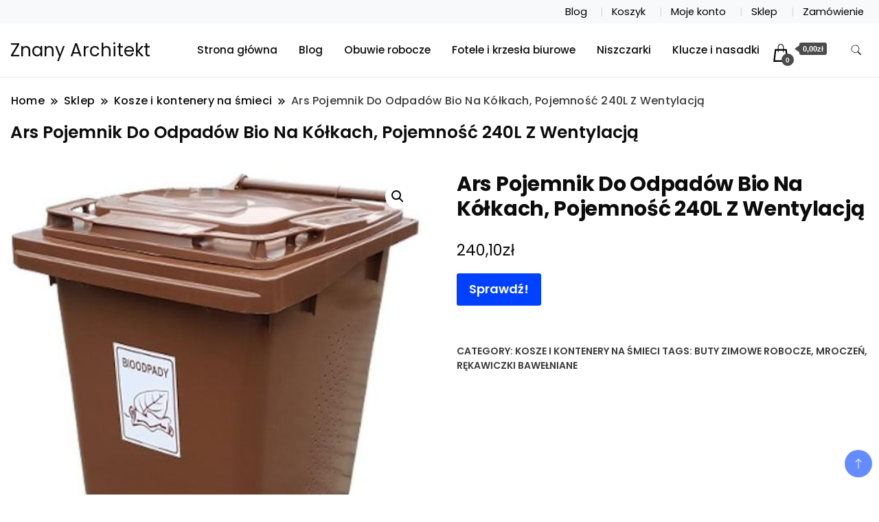

--- FILE ---
content_type: text/html; charset=UTF-8
request_url: https://znany-architekt.com.pl/produkt/ars-pojemnik-do-odpadow-bio-na-kolkach-pojemnosc-240l-z-wentylacja/
body_size: 14001
content:
		<!DOCTYPE html>
		<html lang="pl-PL">
		<head itemscope itemtype="https://schema.org/WebSite">
		<meta charset="UTF-8">
		<meta name="viewport" content="width=device-width, initial-scale=1">
		<link rel="profile" href="http://gmpg.org/xfn/11">
		<title>Ars Pojemnik Do Odpadów Bio Na Kółkach, Pojemność 240L Z Wentylacją &#8211; Znany Architekt</title>
<meta name='robots' content='max-image-preview:large' />
<link rel='dns-prefetch' href='//fonts.googleapis.com' />
<link rel="alternate" type="application/rss+xml" title="Znany Architekt &raquo; Kanał z wpisami" href="https://znany-architekt.com.pl/feed/" />
<link rel="alternate" type="application/rss+xml" title="Znany Architekt &raquo; Kanał z komentarzami" href="https://znany-architekt.com.pl/comments/feed/" />
<link rel="alternate" type="application/rss+xml" title="Znany Architekt &raquo; Ars Pojemnik Do Odpadów Bio Na Kółkach, Pojemność 240L Z Wentylacją Kanał z komentarzami" href="https://znany-architekt.com.pl/produkt/ars-pojemnik-do-odpadow-bio-na-kolkach-pojemnosc-240l-z-wentylacja/feed/" />
<link rel="alternate" title="oEmbed (JSON)" type="application/json+oembed" href="https://znany-architekt.com.pl/wp-json/oembed/1.0/embed?url=https%3A%2F%2Fznany-architekt.com.pl%2Fprodukt%2Fars-pojemnik-do-odpadow-bio-na-kolkach-pojemnosc-240l-z-wentylacja%2F" />
<link rel="alternate" title="oEmbed (XML)" type="text/xml+oembed" href="https://znany-architekt.com.pl/wp-json/oembed/1.0/embed?url=https%3A%2F%2Fznany-architekt.com.pl%2Fprodukt%2Fars-pojemnik-do-odpadow-bio-na-kolkach-pojemnosc-240l-z-wentylacja%2F&#038;format=xml" />
<style id='wp-img-auto-sizes-contain-inline-css'>
img:is([sizes=auto i],[sizes^="auto," i]){contain-intrinsic-size:3000px 1500px}
/*# sourceURL=wp-img-auto-sizes-contain-inline-css */
</style>
<style id='wp-emoji-styles-inline-css'>

	img.wp-smiley, img.emoji {
		display: inline !important;
		border: none !important;
		box-shadow: none !important;
		height: 1em !important;
		width: 1em !important;
		margin: 0 0.07em !important;
		vertical-align: -0.1em !important;
		background: none !important;
		padding: 0 !important;
	}
/*# sourceURL=wp-emoji-styles-inline-css */
</style>
<style id='wp-block-library-inline-css'>
:root{--wp-block-synced-color:#7a00df;--wp-block-synced-color--rgb:122,0,223;--wp-bound-block-color:var(--wp-block-synced-color);--wp-editor-canvas-background:#ddd;--wp-admin-theme-color:#007cba;--wp-admin-theme-color--rgb:0,124,186;--wp-admin-theme-color-darker-10:#006ba1;--wp-admin-theme-color-darker-10--rgb:0,107,160.5;--wp-admin-theme-color-darker-20:#005a87;--wp-admin-theme-color-darker-20--rgb:0,90,135;--wp-admin-border-width-focus:2px}@media (min-resolution:192dpi){:root{--wp-admin-border-width-focus:1.5px}}.wp-element-button{cursor:pointer}:root .has-very-light-gray-background-color{background-color:#eee}:root .has-very-dark-gray-background-color{background-color:#313131}:root .has-very-light-gray-color{color:#eee}:root .has-very-dark-gray-color{color:#313131}:root .has-vivid-green-cyan-to-vivid-cyan-blue-gradient-background{background:linear-gradient(135deg,#00d084,#0693e3)}:root .has-purple-crush-gradient-background{background:linear-gradient(135deg,#34e2e4,#4721fb 50%,#ab1dfe)}:root .has-hazy-dawn-gradient-background{background:linear-gradient(135deg,#faaca8,#dad0ec)}:root .has-subdued-olive-gradient-background{background:linear-gradient(135deg,#fafae1,#67a671)}:root .has-atomic-cream-gradient-background{background:linear-gradient(135deg,#fdd79a,#004a59)}:root .has-nightshade-gradient-background{background:linear-gradient(135deg,#330968,#31cdcf)}:root .has-midnight-gradient-background{background:linear-gradient(135deg,#020381,#2874fc)}:root{--wp--preset--font-size--normal:16px;--wp--preset--font-size--huge:42px}.has-regular-font-size{font-size:1em}.has-larger-font-size{font-size:2.625em}.has-normal-font-size{font-size:var(--wp--preset--font-size--normal)}.has-huge-font-size{font-size:var(--wp--preset--font-size--huge)}.has-text-align-center{text-align:center}.has-text-align-left{text-align:left}.has-text-align-right{text-align:right}.has-fit-text{white-space:nowrap!important}#end-resizable-editor-section{display:none}.aligncenter{clear:both}.items-justified-left{justify-content:flex-start}.items-justified-center{justify-content:center}.items-justified-right{justify-content:flex-end}.items-justified-space-between{justify-content:space-between}.screen-reader-text{border:0;clip-path:inset(50%);height:1px;margin:-1px;overflow:hidden;padding:0;position:absolute;width:1px;word-wrap:normal!important}.screen-reader-text:focus{background-color:#ddd;clip-path:none;color:#444;display:block;font-size:1em;height:auto;left:5px;line-height:normal;padding:15px 23px 14px;text-decoration:none;top:5px;width:auto;z-index:100000}html :where(.has-border-color){border-style:solid}html :where([style*=border-top-color]){border-top-style:solid}html :where([style*=border-right-color]){border-right-style:solid}html :where([style*=border-bottom-color]){border-bottom-style:solid}html :where([style*=border-left-color]){border-left-style:solid}html :where([style*=border-width]){border-style:solid}html :where([style*=border-top-width]){border-top-style:solid}html :where([style*=border-right-width]){border-right-style:solid}html :where([style*=border-bottom-width]){border-bottom-style:solid}html :where([style*=border-left-width]){border-left-style:solid}html :where(img[class*=wp-image-]){height:auto;max-width:100%}:where(figure){margin:0 0 1em}html :where(.is-position-sticky){--wp-admin--admin-bar--position-offset:var(--wp-admin--admin-bar--height,0px)}@media screen and (max-width:600px){html :where(.is-position-sticky){--wp-admin--admin-bar--position-offset:0px}}

/*# sourceURL=wp-block-library-inline-css */
</style><style id='global-styles-inline-css'>
:root{--wp--preset--aspect-ratio--square: 1;--wp--preset--aspect-ratio--4-3: 4/3;--wp--preset--aspect-ratio--3-4: 3/4;--wp--preset--aspect-ratio--3-2: 3/2;--wp--preset--aspect-ratio--2-3: 2/3;--wp--preset--aspect-ratio--16-9: 16/9;--wp--preset--aspect-ratio--9-16: 9/16;--wp--preset--color--black: #000000;--wp--preset--color--cyan-bluish-gray: #abb8c3;--wp--preset--color--white: #ffffff;--wp--preset--color--pale-pink: #f78da7;--wp--preset--color--vivid-red: #cf2e2e;--wp--preset--color--luminous-vivid-orange: #ff6900;--wp--preset--color--luminous-vivid-amber: #fcb900;--wp--preset--color--light-green-cyan: #7bdcb5;--wp--preset--color--vivid-green-cyan: #00d084;--wp--preset--color--pale-cyan-blue: #8ed1fc;--wp--preset--color--vivid-cyan-blue: #0693e3;--wp--preset--color--vivid-purple: #9b51e0;--wp--preset--gradient--vivid-cyan-blue-to-vivid-purple: linear-gradient(135deg,rgb(6,147,227) 0%,rgb(155,81,224) 100%);--wp--preset--gradient--light-green-cyan-to-vivid-green-cyan: linear-gradient(135deg,rgb(122,220,180) 0%,rgb(0,208,130) 100%);--wp--preset--gradient--luminous-vivid-amber-to-luminous-vivid-orange: linear-gradient(135deg,rgb(252,185,0) 0%,rgb(255,105,0) 100%);--wp--preset--gradient--luminous-vivid-orange-to-vivid-red: linear-gradient(135deg,rgb(255,105,0) 0%,rgb(207,46,46) 100%);--wp--preset--gradient--very-light-gray-to-cyan-bluish-gray: linear-gradient(135deg,rgb(238,238,238) 0%,rgb(169,184,195) 100%);--wp--preset--gradient--cool-to-warm-spectrum: linear-gradient(135deg,rgb(74,234,220) 0%,rgb(151,120,209) 20%,rgb(207,42,186) 40%,rgb(238,44,130) 60%,rgb(251,105,98) 80%,rgb(254,248,76) 100%);--wp--preset--gradient--blush-light-purple: linear-gradient(135deg,rgb(255,206,236) 0%,rgb(152,150,240) 100%);--wp--preset--gradient--blush-bordeaux: linear-gradient(135deg,rgb(254,205,165) 0%,rgb(254,45,45) 50%,rgb(107,0,62) 100%);--wp--preset--gradient--luminous-dusk: linear-gradient(135deg,rgb(255,203,112) 0%,rgb(199,81,192) 50%,rgb(65,88,208) 100%);--wp--preset--gradient--pale-ocean: linear-gradient(135deg,rgb(255,245,203) 0%,rgb(182,227,212) 50%,rgb(51,167,181) 100%);--wp--preset--gradient--electric-grass: linear-gradient(135deg,rgb(202,248,128) 0%,rgb(113,206,126) 100%);--wp--preset--gradient--midnight: linear-gradient(135deg,rgb(2,3,129) 0%,rgb(40,116,252) 100%);--wp--preset--font-size--small: 13px;--wp--preset--font-size--medium: 20px;--wp--preset--font-size--large: 36px;--wp--preset--font-size--x-large: 42px;--wp--preset--spacing--20: 0.44rem;--wp--preset--spacing--30: 0.67rem;--wp--preset--spacing--40: 1rem;--wp--preset--spacing--50: 1.5rem;--wp--preset--spacing--60: 2.25rem;--wp--preset--spacing--70: 3.38rem;--wp--preset--spacing--80: 5.06rem;--wp--preset--shadow--natural: 6px 6px 9px rgba(0, 0, 0, 0.2);--wp--preset--shadow--deep: 12px 12px 50px rgba(0, 0, 0, 0.4);--wp--preset--shadow--sharp: 6px 6px 0px rgba(0, 0, 0, 0.2);--wp--preset--shadow--outlined: 6px 6px 0px -3px rgb(255, 255, 255), 6px 6px rgb(0, 0, 0);--wp--preset--shadow--crisp: 6px 6px 0px rgb(0, 0, 0);}:where(.is-layout-flex){gap: 0.5em;}:where(.is-layout-grid){gap: 0.5em;}body .is-layout-flex{display: flex;}.is-layout-flex{flex-wrap: wrap;align-items: center;}.is-layout-flex > :is(*, div){margin: 0;}body .is-layout-grid{display: grid;}.is-layout-grid > :is(*, div){margin: 0;}:where(.wp-block-columns.is-layout-flex){gap: 2em;}:where(.wp-block-columns.is-layout-grid){gap: 2em;}:where(.wp-block-post-template.is-layout-flex){gap: 1.25em;}:where(.wp-block-post-template.is-layout-grid){gap: 1.25em;}.has-black-color{color: var(--wp--preset--color--black) !important;}.has-cyan-bluish-gray-color{color: var(--wp--preset--color--cyan-bluish-gray) !important;}.has-white-color{color: var(--wp--preset--color--white) !important;}.has-pale-pink-color{color: var(--wp--preset--color--pale-pink) !important;}.has-vivid-red-color{color: var(--wp--preset--color--vivid-red) !important;}.has-luminous-vivid-orange-color{color: var(--wp--preset--color--luminous-vivid-orange) !important;}.has-luminous-vivid-amber-color{color: var(--wp--preset--color--luminous-vivid-amber) !important;}.has-light-green-cyan-color{color: var(--wp--preset--color--light-green-cyan) !important;}.has-vivid-green-cyan-color{color: var(--wp--preset--color--vivid-green-cyan) !important;}.has-pale-cyan-blue-color{color: var(--wp--preset--color--pale-cyan-blue) !important;}.has-vivid-cyan-blue-color{color: var(--wp--preset--color--vivid-cyan-blue) !important;}.has-vivid-purple-color{color: var(--wp--preset--color--vivid-purple) !important;}.has-black-background-color{background-color: var(--wp--preset--color--black) !important;}.has-cyan-bluish-gray-background-color{background-color: var(--wp--preset--color--cyan-bluish-gray) !important;}.has-white-background-color{background-color: var(--wp--preset--color--white) !important;}.has-pale-pink-background-color{background-color: var(--wp--preset--color--pale-pink) !important;}.has-vivid-red-background-color{background-color: var(--wp--preset--color--vivid-red) !important;}.has-luminous-vivid-orange-background-color{background-color: var(--wp--preset--color--luminous-vivid-orange) !important;}.has-luminous-vivid-amber-background-color{background-color: var(--wp--preset--color--luminous-vivid-amber) !important;}.has-light-green-cyan-background-color{background-color: var(--wp--preset--color--light-green-cyan) !important;}.has-vivid-green-cyan-background-color{background-color: var(--wp--preset--color--vivid-green-cyan) !important;}.has-pale-cyan-blue-background-color{background-color: var(--wp--preset--color--pale-cyan-blue) !important;}.has-vivid-cyan-blue-background-color{background-color: var(--wp--preset--color--vivid-cyan-blue) !important;}.has-vivid-purple-background-color{background-color: var(--wp--preset--color--vivid-purple) !important;}.has-black-border-color{border-color: var(--wp--preset--color--black) !important;}.has-cyan-bluish-gray-border-color{border-color: var(--wp--preset--color--cyan-bluish-gray) !important;}.has-white-border-color{border-color: var(--wp--preset--color--white) !important;}.has-pale-pink-border-color{border-color: var(--wp--preset--color--pale-pink) !important;}.has-vivid-red-border-color{border-color: var(--wp--preset--color--vivid-red) !important;}.has-luminous-vivid-orange-border-color{border-color: var(--wp--preset--color--luminous-vivid-orange) !important;}.has-luminous-vivid-amber-border-color{border-color: var(--wp--preset--color--luminous-vivid-amber) !important;}.has-light-green-cyan-border-color{border-color: var(--wp--preset--color--light-green-cyan) !important;}.has-vivid-green-cyan-border-color{border-color: var(--wp--preset--color--vivid-green-cyan) !important;}.has-pale-cyan-blue-border-color{border-color: var(--wp--preset--color--pale-cyan-blue) !important;}.has-vivid-cyan-blue-border-color{border-color: var(--wp--preset--color--vivid-cyan-blue) !important;}.has-vivid-purple-border-color{border-color: var(--wp--preset--color--vivid-purple) !important;}.has-vivid-cyan-blue-to-vivid-purple-gradient-background{background: var(--wp--preset--gradient--vivid-cyan-blue-to-vivid-purple) !important;}.has-light-green-cyan-to-vivid-green-cyan-gradient-background{background: var(--wp--preset--gradient--light-green-cyan-to-vivid-green-cyan) !important;}.has-luminous-vivid-amber-to-luminous-vivid-orange-gradient-background{background: var(--wp--preset--gradient--luminous-vivid-amber-to-luminous-vivid-orange) !important;}.has-luminous-vivid-orange-to-vivid-red-gradient-background{background: var(--wp--preset--gradient--luminous-vivid-orange-to-vivid-red) !important;}.has-very-light-gray-to-cyan-bluish-gray-gradient-background{background: var(--wp--preset--gradient--very-light-gray-to-cyan-bluish-gray) !important;}.has-cool-to-warm-spectrum-gradient-background{background: var(--wp--preset--gradient--cool-to-warm-spectrum) !important;}.has-blush-light-purple-gradient-background{background: var(--wp--preset--gradient--blush-light-purple) !important;}.has-blush-bordeaux-gradient-background{background: var(--wp--preset--gradient--blush-bordeaux) !important;}.has-luminous-dusk-gradient-background{background: var(--wp--preset--gradient--luminous-dusk) !important;}.has-pale-ocean-gradient-background{background: var(--wp--preset--gradient--pale-ocean) !important;}.has-electric-grass-gradient-background{background: var(--wp--preset--gradient--electric-grass) !important;}.has-midnight-gradient-background{background: var(--wp--preset--gradient--midnight) !important;}.has-small-font-size{font-size: var(--wp--preset--font-size--small) !important;}.has-medium-font-size{font-size: var(--wp--preset--font-size--medium) !important;}.has-large-font-size{font-size: var(--wp--preset--font-size--large) !important;}.has-x-large-font-size{font-size: var(--wp--preset--font-size--x-large) !important;}
/*# sourceURL=global-styles-inline-css */
</style>

<style id='classic-theme-styles-inline-css'>
/*! This file is auto-generated */
.wp-block-button__link{color:#fff;background-color:#32373c;border-radius:9999px;box-shadow:none;text-decoration:none;padding:calc(.667em + 2px) calc(1.333em + 2px);font-size:1.125em}.wp-block-file__button{background:#32373c;color:#fff;text-decoration:none}
/*# sourceURL=/wp-includes/css/classic-themes.min.css */
</style>
<link rel='stylesheet' id='photoswipe-css' href='https://znany-architekt.com.pl/wp-content/plugins/woocommerce/assets/css/photoswipe/photoswipe.min.css?ver=7.7.0' media='all' />
<link rel='stylesheet' id='photoswipe-default-skin-css' href='https://znany-architekt.com.pl/wp-content/plugins/woocommerce/assets/css/photoswipe/default-skin/default-skin.min.css?ver=7.7.0' media='all' />
<link rel='stylesheet' id='woocommerce-layout-css' href='https://znany-architekt.com.pl/wp-content/plugins/woocommerce/assets/css/woocommerce-layout.css?ver=7.7.0' media='all' />
<link rel='stylesheet' id='woocommerce-smallscreen-css' href='https://znany-architekt.com.pl/wp-content/plugins/woocommerce/assets/css/woocommerce-smallscreen.css?ver=7.7.0' media='only screen and (max-width: 768px)' />
<link rel='stylesheet' id='woocommerce-general-css' href='https://znany-architekt.com.pl/wp-content/plugins/woocommerce/assets/css/woocommerce.css?ver=7.7.0' media='all' />
<style id='woocommerce-inline-inline-css'>
.woocommerce form .form-row .required { visibility: visible; }
/*# sourceURL=woocommerce-inline-inline-css */
</style>
<link rel='stylesheet' id='best_store_cfg_parent-css' href='https://znany-architekt.com.pl/wp-content/themes/best-shop/style.css?ver=6.9' media='all' />
<link rel='stylesheet' id='best-shop-google-fonts-css' href='https://fonts.googleapis.com/css?family=Poppins%3A300%2C300i%2C400%2C400i%2C700%2C700i%7CPoppins%3A300%2C300i%2C400%2C400i%2C500%2C500i%2C600%2C600i&#038;subset=latin%2Clatin-ext' media='all' />
<link rel='stylesheet' id='best-shop-bootstrap-css' href='https://znany-architekt.com.pl/wp-content/themes/best-shop/css/bootstrap.css?ver=6.9' media='all' />
<link rel='stylesheet' id='best-shop-style-css' href='https://znany-architekt.com.pl/wp-content/themes/best-store/style.css?ver=6.9' media='all' />
<script src="https://znany-architekt.com.pl/wp-includes/js/jquery/jquery.min.js?ver=3.7.1" id="jquery-core-js"></script>
<script src="https://znany-architekt.com.pl/wp-includes/js/jquery/jquery-migrate.min.js?ver=3.4.1" id="jquery-migrate-js"></script>
<script src="https://znany-architekt.com.pl/wp-content/themes/best-shop/js/bootstrap.js?ver=6.9" id="best-shop-bootstrap-js"></script>
<script src="https://znany-architekt.com.pl/wp-content/themes/best-shop/js/jquery.marquee.js?ver=6.9" id="best-shop--marquee-js"></script>
<link rel="https://api.w.org/" href="https://znany-architekt.com.pl/wp-json/" /><link rel="alternate" title="JSON" type="application/json" href="https://znany-architekt.com.pl/wp-json/wp/v2/product/2246" /><link rel="EditURI" type="application/rsd+xml" title="RSD" href="https://znany-architekt.com.pl/xmlrpc.php?rsd" />
<meta name="generator" content="WordPress 6.9" />
<meta name="generator" content="WooCommerce 7.7.0" />
<link rel="canonical" href="https://znany-architekt.com.pl/produkt/ars-pojemnik-do-odpadow-bio-na-kolkach-pojemnosc-240l-z-wentylacja/" />
<link rel='shortlink' href='https://znany-architekt.com.pl/?p=2246' />
	<style type="text/css" id="custom-theme-colors" >
        :root {
            --gbl-primary-color: #0040ff ;
            --gbl-secondary-color: #d62626 ;
            --gbl-primary-font: Poppins, Serif ;
            --gbl-secondary-font: Poppins, Sans Serif ;
            --logo-width: 130 ;
            --header-text-color: ##000000 ;            
            --footer-color: #1c1c1c ;
            --footer-text-color: #eee ;
            --content-width: 1280px ;
            --woo-bar-color: #000000 ;  
            --woo-bar-bg-color: #58A9FF ;
            --menu-text-color: #e8e8e8 ;  
            --menu-bg-color: #000000 ;  
            --text-color: #0c0c0c ;
            --topbar-bg-color: #f8f9fa ;
            --topbar-text-color: #000 ;
            --e-global-color-primary: #0040ff ;
            --gbl-background-color:#ffffff ;
            
        }

        .site-branding img.custom-logo {
            max-width:130px ;    
        }
        @media (min-width: 1024px) {
            #masthead {
                background-image:url('');
                background-size: cover;
                background-position: center center;
            }
        }
        body.custom-background-image .site, 
        body.custom-background-color .site,
        .mobile-navigation {
            background-color: #ffffff;
        }
        .site-footer {
            background:url("") ;
            background-repeat: no-repeat;
            background-size: cover;
            background-position: center center;
        }
        
        .site-footer .footer-overlay {
            background-color:#1c1c1c;
        }
                
	</style>
<link rel="pingback" href="https://znany-architekt.com.pl/xmlrpc.php">	<noscript><style>.woocommerce-product-gallery{ opacity: 1 !important; }</style></noscript>
	</head>

<body class="wp-singular product-template-default single single-product postid-2246 wp-theme-best-shop wp-child-theme-best-store theme-best-shop woocommerce woocommerce-page woocommerce-no-js hide-woo-search-cat disable-sticky-menu leftsidebar" itemscope itemtype="https://schema.org/WebPage">
		<div id="page" class="site">
			<a class="skip-link screen-reader-text" href="#primary">Skip to content</a>
		<header id="masthead" class="site-header style-one 
        "
        itemscope itemtype="https://schema.org/WPHeader">
    <div class="top-bar-menu">
    <div class="container">
      <div class="left-menu">
                <ul>
                                      </ul>
              </div>
      <div class="right-menu">
        <div class="menu"><ul>
<li class="page_item page-item-15791 "><a href="https://znany-architekt.com.pl/blog/">Blog</a></li>
<li class="page_item page-item-9"><a href="https://znany-architekt.com.pl/koszyk/">Koszyk</a></li>
<li class="page_item page-item-11"><a href="https://znany-architekt.com.pl/moje-konto/">Moje konto</a></li>
<li class="page_item page-item-8 current_page_parent"><a href="https://znany-architekt.com.pl/">Sklep</a></li>
<li class="page_item page-item-10"><a href="https://znany-architekt.com.pl/zamowienie/">Zamówienie</a></li>
</ul></div>
      </div>
    </div>
  </div>
    <div class=" main-menu-wrap ">
    <div class="container">
      <div class="header-wrapper">
                <div class="site-branding" itemscope itemtype="https://schema.org/Organization">
            <div class="site-title-logo">                <p class="site-title" itemprop="name"><a href="https://znany-architekt.com.pl/" rel="home" itemprop="url">Znany Architekt</a></p>
                            </div>
        </div><!-- .site-branding -->
                <div class="nav-wrap">
                    <div class="header-left">
                        <nav id="site-navigation" class="main-navigation"  itemscope itemtype=https://schema.org/SiteNavigationElement>
                <div class="primary-menu-container"><ul id="primary-menu" class="menu"><li id="menu-item-15794" class="menu-item menu-item-type-post_type menu-item-object-page menu-item-home current_page_parent menu-item-15794"><a href="https://znany-architekt.com.pl/">Strona główna</a></li>
<li id="menu-item-15795" class="menu-item menu-item-type-post_type menu-item-object-page menu-item-15795"><a href="https://znany-architekt.com.pl/blog/">Blog</a></li>
<li id="menu-item-15796" class="menu-item menu-item-type-taxonomy menu-item-object-product_cat menu-item-15796"><a href="https://znany-architekt.com.pl/kategoria-produktu/obuwie-robocze/">Obuwie robocze</a></li>
<li id="menu-item-15797" class="menu-item menu-item-type-taxonomy menu-item-object-product_cat menu-item-15797"><a href="https://znany-architekt.com.pl/kategoria-produktu/fotele-i-krzesla-biurowe/">Fotele i krzesła biurowe</a></li>
<li id="menu-item-15798" class="menu-item menu-item-type-taxonomy menu-item-object-product_cat menu-item-15798"><a href="https://znany-architekt.com.pl/kategoria-produktu/niszczarki/">Niszczarki</a></li>
<li id="menu-item-15799" class="menu-item menu-item-type-taxonomy menu-item-object-product_cat menu-item-15799"><a href="https://znany-architekt.com.pl/kategoria-produktu/klucze-i-nasadki/">Klucze i nasadki</a></li>
<li class="menu-item menu-item-type-custom menu-item-object-custom"><a id="woo-cart-menu-item"  class="cart-contents" href=""></a></li></ul></div>            </nav>
                  </div>
          <div class="header-right">
            	<div class="header-search">
		<button class="header-search-icon" aria-label="search form toggle" data-toggle-target=".search-modal" data-toggle-body-class="showing-search-modal" data-set-focus=".search-modal .search-field" aria-expanded="false">
			<svg xmlns="http://www.w3.org/2000/svg" width="16.197" height="16.546"
                viewBox="0 0 16.197 16.546" aria-label="Search Icon">
                <path id="icons8-search"
                    d="M9.939,3a5.939,5.939,0,1,0,3.472,10.754l4.6,4.585.983-.983L14.448,12.8A5.939,5.939,0,0,0,9.939,3Zm0,.7A5.24,5.24,0,1,1,4.7,8.939,5.235,5.235,0,0,1,9.939,3.7Z"
                    transform="translate(-3.5 -2.5) "
                    stroke-width="2"  />
            </svg>
		</button>
		<div class="header-search-form search-modal cover-modal" data-modal-target-string=".search-modal">
			<div class="header-search-inner-wrap">'
				<form role="search" method="get" class="search-form" action="https://znany-architekt.com.pl/">
				<label>
					<span class="screen-reader-text">Szukaj:</span>
					<input type="search" class="search-field" placeholder="Szukaj &hellip;" value="" name="s" />
				</label>
				<input type="submit" class="search-submit" value="Szukaj" />
			</form>				<button aria-label="search form close" class="close" data-toggle-target=".search-modal" data-toggle-body-class="showing-search-modal" data-set-focus=".search-modal .search-field" aria-expanded="false"></button>
			</div>
		</div>
	</div><!-- .header-seearch -->
          </div>
                  </div>
        <!-- #site-navigation --> 
      </div>
    </div>
  </div>
      <div class="mobile-header">
        <div class="header-main">
            <div class="container">
                <div class="mob-nav-site-branding-wrap">
                    <div class="header-center">
                                <div class="site-branding" itemscope itemtype="https://schema.org/Organization">
            <div class="site-title-logo">                <p class="site-title" itemprop="name"><a href="https://znany-architekt.com.pl/" rel="home" itemprop="url">Znany Architekt</a></p>
                            </div>
        </div><!-- .site-branding -->
                            </div>
                    <button id="menu-opener" data-toggle-target=".main-menu-modal" data-toggle-body-class="showing-main-menu-modal" aria-expanded="false" data-set-focus=".close-main-nav-toggle">
                        <span></span>
                        <span></span>
                        <span></span>
                    </button>
                </div>
            </div>
        </div>
        <div class="mobile-header-wrap">
            <div class="mobile-menu-wrapper">
                <nav id="mobile-site-navigation" class="main-navigation mobile-navigation">        
                    <div class="primary-menu-list main-menu-modal cover-modal" data-modal-target-string=".main-menu-modal">                  
                        <button class="close close-main-nav-toggle" data-toggle-target=".main-menu-modal" data-toggle-body-class="showing-main-menu-modal" aria-expanded="false" data-set-focus=".main-menu-modal"></button>
                        <div class="mobile-social-wrap">
                              
                        </div>
                        <div class="mobile-menu" aria-label="Mobile">
                                        <nav id="mobile-navigation" class="main-navigation" >
                <div class="primary-menu-container"><ul id="primary-menu" class="menu"><li class="menu-item menu-item-type-post_type menu-item-object-page menu-item-home current_page_parent menu-item-15794"><a href="https://znany-architekt.com.pl/">Strona główna</a></li>
<li class="menu-item menu-item-type-post_type menu-item-object-page menu-item-15795"><a href="https://znany-architekt.com.pl/blog/">Blog</a></li>
<li class="menu-item menu-item-type-taxonomy menu-item-object-product_cat menu-item-15796"><a href="https://znany-architekt.com.pl/kategoria-produktu/obuwie-robocze/">Obuwie robocze</a></li>
<li class="menu-item menu-item-type-taxonomy menu-item-object-product_cat menu-item-15797"><a href="https://znany-architekt.com.pl/kategoria-produktu/fotele-i-krzesla-biurowe/">Fotele i krzesła biurowe</a></li>
<li class="menu-item menu-item-type-taxonomy menu-item-object-product_cat menu-item-15798"><a href="https://znany-architekt.com.pl/kategoria-produktu/niszczarki/">Niszczarki</a></li>
<li class="menu-item menu-item-type-taxonomy menu-item-object-product_cat menu-item-15799"><a href="https://znany-architekt.com.pl/kategoria-produktu/klucze-i-nasadki/">Klucze i nasadki</a></li>
<li class="menu-item menu-item-type-custom menu-item-object-custom"><a id="woo-cart-menu-item"  class="cart-contents" href=""></a></li></ul></div>            </nav>
                                </div>
                    </div>
                                    </nav><!-- #mobile-site-navigation -->
            </div>
        </div>  
    </div>
</header>
<!-- #masthead -->

		<header class="page-header">
			<div class="container">
				<div class="breadcrumb-wrapper">
					<header class="page-header"> <div ><div class="breadcrumb-wrapper"><div id="crumbs" itemscope itemtype="http://schema.org/BreadcrumbList">
                <span itemprop="itemListElement" itemscope itemtype="http://schema.org/ListItem">
                    <a href="https://znany-architekt.com.pl" itemprop="item"><span itemprop="name">Home</span></a><meta itemprop="position" content="1" /><span class="separator"><svg width="13" height="13" viewBox="0 0 13 13" fill="none" xmlns="http://www.w3.org/2000/svg" aria-label="Breadcrumb Icon"><path d="M6.839 12.02L5.424 10.607L10.024 6.007L5.424 1.407L6.839 0L12.849 6.01L6.84 12.02H6.839ZM1.414 12.02L0 10.607L4.6 6.007L0 1.414L1.414 0L7.425 6.01L1.415 12.02H1.414V12.02Z" /></svg></span></span><span itemprop="itemListElement" itemscope itemtype="http://schema.org/ListItem"><a href="https://znany-architekt.com.pl/" itemprop="item"><span itemprop="name">Sklep</span></a><meta itemprop="position" content="2" /><span class="separator"><svg width="13" height="13" viewBox="0 0 13 13" fill="none" xmlns="http://www.w3.org/2000/svg" aria-label="Breadcrumb Icon"><path d="M6.839 12.02L5.424 10.607L10.024 6.007L5.424 1.407L6.839 0L12.849 6.01L6.84 12.02H6.839ZM1.414 12.02L0 10.607L4.6 6.007L0 1.414L1.414 0L7.425 6.01L1.415 12.02H1.414V12.02Z" /></svg></span></span><span itemprop="itemListElement" itemscope itemtype="http://schema.org/ListItem"><a href="https://znany-architekt.com.pl/kategoria-produktu/kosze-i-kontenery-na-smieci/" itemprop="item"><span itemprop="name">Kosze i kontenery na śmieci</span></a><meta itemprop="position" content="3" /><span class="separator"><svg width="13" height="13" viewBox="0 0 13 13" fill="none" xmlns="http://www.w3.org/2000/svg" aria-label="Breadcrumb Icon"><path d="M6.839 12.02L5.424 10.607L10.024 6.007L5.424 1.407L6.839 0L12.849 6.01L6.84 12.02H6.839ZM1.414 12.02L0 10.607L4.6 6.007L0 1.414L1.414 0L7.425 6.01L1.415 12.02H1.414V12.02Z" /></svg></span></span><span class="current" itemprop="itemListElement" itemscope itemtype="http://schema.org/ListItem"><a href="https://znany-architekt.com.pl/produkt/ars-pojemnik-do-odpadow-bio-na-kolkach-pojemnosc-240l-z-wentylacja/" itemprop="item"><span itemprop="name">Ars Pojemnik Do Odpadów Bio Na Kółkach, Pojemność 240L Z Wentylacją</span></a><meta itemprop="position" content="4" /></span></div></div></header><!-- .crumbs -->				</div>
				<h2 class="page-title">Ars Pojemnik Do Odpadów Bio Na Kółkach, Pojemność 240L Z Wentylacją</h2>			</div>
		</header><!-- .page-header -->
	
<div class="woocommerce-page">
    
    <div class="content-area">
         <div class="container">
             <div class="page-grid">
                 
                  <div class="site-main">
                      <div class="content-area">

                          <div class="woocommerce-notices-wrapper"></div><div id="product-2246" class="product type-product post-2246 status-publish first instock product_cat-kosze-i-kontenery-na-smieci product_tag-buty-zimowe-robocze product_tag-mroczen product_tag-rekawiczki-bawelniane has-post-thumbnail product-type-external">

	<div class="woocommerce-product-gallery woocommerce-product-gallery--with-images woocommerce-product-gallery--columns-4 images" data-columns="4" style="opacity: 0; transition: opacity .25s ease-in-out;">
	<figure class="woocommerce-product-gallery__wrapper">
		<div data-thumb="https://znany-architekt.com.pl/wp-content/uploads/2023/04/i-ars-pojemnik-do-odpadow-bio-na-kolkach-pojemnosc-240l-z-wentylacja-100x100.jpg" data-thumb-alt="Ars Pojemnik Do Odpadów Bio Na Kółkach" class="woocommerce-product-gallery__image"><a href="https://znany-architekt.com.pl/wp-content/uploads/2023/04/i-ars-pojemnik-do-odpadow-bio-na-kolkach-pojemnosc-240l-z-wentylacja.jpg"><img width="497" height="620" src="https://znany-architekt.com.pl/wp-content/uploads/2023/04/i-ars-pojemnik-do-odpadow-bio-na-kolkach-pojemnosc-240l-z-wentylacja.jpg" class="wp-post-image" alt="Ars Pojemnik Do Odpadów Bio Na Kółkach" title="i-ars-pojemnik-do-odpadow-bio-na-kolkach-pojemnosc-240l-z-wentylacja" data-caption="" data-src="https://znany-architekt.com.pl/wp-content/uploads/2023/04/i-ars-pojemnik-do-odpadow-bio-na-kolkach-pojemnosc-240l-z-wentylacja.jpg" data-large_image="https://znany-architekt.com.pl/wp-content/uploads/2023/04/i-ars-pojemnik-do-odpadow-bio-na-kolkach-pojemnosc-240l-z-wentylacja.jpg" data-large_image_width="497" data-large_image_height="620" decoding="async" fetchpriority="high" srcset="https://znany-architekt.com.pl/wp-content/uploads/2023/04/i-ars-pojemnik-do-odpadow-bio-na-kolkach-pojemnosc-240l-z-wentylacja.jpg 497w, https://znany-architekt.com.pl/wp-content/uploads/2023/04/i-ars-pojemnik-do-odpadow-bio-na-kolkach-pojemnosc-240l-z-wentylacja-240x300.jpg 240w" sizes="(max-width: 497px) 100vw, 497px" /></a></div>	</figure>
</div>

	<div class="summary entry-summary">
		<h1 class="product_title entry-title">Ars Pojemnik Do Odpadów Bio Na Kółkach, Pojemność 240L Z Wentylacją</h1><p class="price"><span class="woocommerce-Price-amount amount"><bdi>240,10<span class="woocommerce-Price-currencySymbol">&#122;&#322;</span></bdi></span></p>

<form class="cart" action="https://znany-architekt.com.pl/1139" method="get">
	
	<button type="submit" class="single_add_to_cart_button button alt wp-element-button">Sprawdź!</button>

	
	</form>

<div class="product_meta">

	
	
		<span class="sku_wrapper">SKU: <span class="sku">b8abd457d995</span></span>

	
	<span class="posted_in">Category: <a href="https://znany-architekt.com.pl/kategoria-produktu/kosze-i-kontenery-na-smieci/" rel="tag">Kosze i kontenery na śmieci</a></span>
	<span class="tagged_as">Tags: <a href="https://znany-architekt.com.pl/tag-produktu/buty-zimowe-robocze/" rel="tag">buty zimowe robocze</a>, <a href="https://znany-architekt.com.pl/tag-produktu/mroczen/" rel="tag">mroczeń</a>, <a href="https://znany-architekt.com.pl/tag-produktu/rekawiczki-bawelniane/" rel="tag">rękawiczki bawełniane</a></span>
	
</div>
	</div>

	
	<div class="woocommerce-tabs wc-tabs-wrapper">
		<ul class="tabs wc-tabs" role="tablist">
							<li class="description_tab" id="tab-title-description" role="tab" aria-controls="tab-description">
					<a href="#tab-description">
						Description					</a>
				</li>
					</ul>
					<div class="woocommerce-Tabs-panel woocommerce-Tabs-panel--description panel entry-content wc-tab" id="tab-description" role="tabpanel" aria-labelledby="tab-title-description">
				
	<h2>Description</h2>

<p>pojemnik-do-odpadow-bio-na-kolkach-pojemnosc-120-l-wersja-premium</p>
<p>Producent: </p>
<p>mesko wybuch, który akt prawny określa zasady dotyczące odpowiedzialności za bhp na uczelniach wyższych, bluzy damskie ocieplane, substancja toksyczna piktogram, pomoc nauczyciela podstawa prawna 2018, prace spawalnicze zaliczone są do prac, nadruki na ubrania, laser plaszczyznowy, wypadek w pracy odszkodowanie od pracodawcy, składki na ubezpieczenie społeczne pracownika, cienka kurtka przeciwdeszczowa, art. 2 ust. 1 ustawy z dnia 23 czerwca 2022 r, dzień bhp, lekkie buty robocze bez podnoska, sklep avatar</p>
<p>yyyyy</p>
<div id="gtx-trans" style="position: absolute;left: -4px;top: 30px">
<div class="gtx-trans-icon"></div>
</div>
			</div>
		
			</div>


	<section class="related products">

					<h2>Related products</h2>
				
		<ul class="products columns-4">

			
					<li class="product type-product post-2814 status-publish first instock product_cat-kosze-i-kontenery-na-smieci product_tag-kurtka-robocza-odblaskowa product_tag-rekawiczki-budowlane product_tag-skarpety-zimowe-meskie has-post-thumbnail product-type-external">
	<a href="https://znany-architekt.com.pl/produkt/polski-nowy-pojemnik-na-smieci-120l-odpady-mieszane/" class="woocommerce-LoopProduct-link woocommerce-loop-product__link"><img width="300" height="300" src="https://znany-architekt.com.pl/wp-content/uploads/2023/04/i-polski-nowy-pojemnik-na-smieci-120l-odpady-mieszane-300x300.jpg" class="attachment-woocommerce_thumbnail size-woocommerce_thumbnail" alt="Polski Nowy Pojemnik Na Śmieci 120L Odpady Mieszane" decoding="async" srcset="https://znany-architekt.com.pl/wp-content/uploads/2023/04/i-polski-nowy-pojemnik-na-smieci-120l-odpady-mieszane-300x300.jpg 300w, https://znany-architekt.com.pl/wp-content/uploads/2023/04/i-polski-nowy-pojemnik-na-smieci-120l-odpady-mieszane-150x150.jpg 150w, https://znany-architekt.com.pl/wp-content/uploads/2023/04/i-polski-nowy-pojemnik-na-smieci-120l-odpady-mieszane-350x350.jpg 350w, https://znany-architekt.com.pl/wp-content/uploads/2023/04/i-polski-nowy-pojemnik-na-smieci-120l-odpady-mieszane-100x100.jpg 100w" sizes="(max-width: 300px) 100vw, 300px" /><h2 class="woocommerce-loop-product__title">Polski Nowy Pojemnik Na Śmieci 120L Odpady Mieszane</h2>
	<span class="price"><span class="woocommerce-Price-amount amount"><bdi>139,00<span class="woocommerce-Price-currencySymbol">&#122;&#322;</span></bdi></span></span>
    <div class="custom-cart-btn">
				<a href="https://znany-architekt.com.pl/1429" data-quantity="1" class="button wp-element-button product_type_external" data-product_id="2814" data-product_sku="47e33d1a304d" aria-label="Sprawdź!" rel="nofollow">Sprawdź!</a>    </div>
	
    <div class="hover-area">
        <div class="action-buttons">
                    </div>
    </div>
	
</li>

			
					<li class="product type-product post-12079 status-publish instock product_cat-kosze-i-kontenery-na-smieci product_tag-chodziez-sklep product_tag-ewakuacyjne product_tag-gasnice product_tag-meska-koszula-flanelowa product_tag-meski-fartuch product_tag-znak-zakaz-zatrzymywania has-post-thumbnail product-type-external">
	<a href="https://znany-architekt.com.pl/produkt/pojemnik-na-odpady-mgb-240/" class="woocommerce-LoopProduct-link woocommerce-loop-product__link"><img width="152" height="300" src="https://znany-architekt.com.pl/wp-content/uploads/2023/04/i-pojemnik-na-odpady-mgb-240-152x300.jpg" class="attachment-woocommerce_thumbnail size-woocommerce_thumbnail" alt="Pojemnik Na Odpady Mgb 240" decoding="async" /><h2 class="woocommerce-loop-product__title">Pojemnik Na Odpady Mgb 240</h2>
	<span class="price"><span class="woocommerce-Price-amount amount"><bdi>165,00<span class="woocommerce-Price-currencySymbol">&#122;&#322;</span></bdi></span></span>
    <div class="custom-cart-btn">
				<a href="https://znany-architekt.com.pl/6152" data-quantity="1" class="button wp-element-button product_type_external" data-product_id="12079" data-product_sku="6dab189f9d58" aria-label="Sprawdź!" rel="nofollow">Sprawdź!</a>    </div>
	
    <div class="hover-area">
        <div class="action-buttons">
                    </div>
    </div>
	
</li>

			
					<li class="product type-product post-292 status-publish instock product_cat-kosze-i-kontenery-na-smieci product_tag-buty-do-pracy-w-sklepie product_tag-instrukcja-ppoz product_tag-kurtka-przeciwdeszczowa-dluga product_tag-spodnie-robocze-zielone product_tag-zolty-kask has-post-thumbnail product-type-external">
	<a href="https://znany-architekt.com.pl/produkt/pojemnik-na-odpady-ese-240-l-mocny-z-klapa/" class="woocommerce-LoopProduct-link woocommerce-loop-product__link"><img width="300" height="300" src="https://znany-architekt.com.pl/wp-content/uploads/2023/04/i-pojemnik-na-odpady-ese-240-l-mocny-z-klapa-300x300.jpg" class="attachment-woocommerce_thumbnail size-woocommerce_thumbnail" alt="Pojemnik na odpady Ese 240 L mocny z klapą" decoding="async" loading="lazy" srcset="https://znany-architekt.com.pl/wp-content/uploads/2023/04/i-pojemnik-na-odpady-ese-240-l-mocny-z-klapa-300x300.jpg 300w, https://znany-architekt.com.pl/wp-content/uploads/2023/04/i-pojemnik-na-odpady-ese-240-l-mocny-z-klapa-150x150.jpg 150w, https://znany-architekt.com.pl/wp-content/uploads/2023/04/i-pojemnik-na-odpady-ese-240-l-mocny-z-klapa-350x350.jpg 350w, https://znany-architekt.com.pl/wp-content/uploads/2023/04/i-pojemnik-na-odpady-ese-240-l-mocny-z-klapa-100x100.jpg 100w" sizes="auto, (max-width: 300px) 100vw, 300px" /><h2 class="woocommerce-loop-product__title">Pojemnik na odpady Ese 240 L mocny z klapą</h2>
	<span class="price"><span class="woocommerce-Price-amount amount"><bdi>178,40<span class="woocommerce-Price-currencySymbol">&#122;&#322;</span></bdi></span></span>
    <div class="custom-cart-btn">
				<a href="https://znany-architekt.com.pl/144" data-quantity="1" class="button wp-element-button product_type_external" data-product_id="292" data-product_sku="95cd40022a8e" aria-label="Sprawdź!" rel="nofollow">Sprawdź!</a>    </div>
	
    <div class="hover-area">
        <div class="action-buttons">
                    </div>
    </div>
	
</li>

			
					<li class="product type-product post-4139 status-publish last instock product_cat-kosze-i-kontenery-na-smieci product_tag-gasnica-1kg product_tag-instrukcja-ppoz product_tag-krotkie-kalosze-damskie product_tag-meskie-koszule-flanelowe has-post-thumbnail product-type-external">
	<a href="https://znany-architekt.com.pl/produkt/paleteo-kosz-na-odpady-zmieszane-240l-kzj240/" class="woocommerce-LoopProduct-link woocommerce-loop-product__link"><img width="300" height="300" src="https://znany-architekt.com.pl/wp-content/uploads/2023/04/i-paleteo-kosz-na-odpady-zmieszane-240l-kzj240-300x300.jpg" class="attachment-woocommerce_thumbnail size-woocommerce_thumbnail" alt="Paleteo Kosz Na Odpady Zmieszane 240L" decoding="async" loading="lazy" srcset="https://znany-architekt.com.pl/wp-content/uploads/2023/04/i-paleteo-kosz-na-odpady-zmieszane-240l-kzj240-300x300.jpg 300w, https://znany-architekt.com.pl/wp-content/uploads/2023/04/i-paleteo-kosz-na-odpady-zmieszane-240l-kzj240-150x150.jpg 150w, https://znany-architekt.com.pl/wp-content/uploads/2023/04/i-paleteo-kosz-na-odpady-zmieszane-240l-kzj240-350x350.jpg 350w, https://znany-architekt.com.pl/wp-content/uploads/2023/04/i-paleteo-kosz-na-odpady-zmieszane-240l-kzj240-100x100.jpg 100w" sizes="auto, (max-width: 300px) 100vw, 300px" /><h2 class="woocommerce-loop-product__title">Paleteo Kosz Na Odpady Zmieszane 240L , Kzj240</h2>
	<span class="price"><span class="woocommerce-Price-amount amount"><bdi>164,57<span class="woocommerce-Price-currencySymbol">&#122;&#322;</span></bdi></span></span>
    <div class="custom-cart-btn">
				<a href="https://znany-architekt.com.pl/2100" data-quantity="1" class="button wp-element-button product_type_external" data-product_id="4139" data-product_sku="88995a84f2ed" aria-label="Sprawdź!" rel="nofollow">Sprawdź!</a>    </div>
	
    <div class="hover-area">
        <div class="action-buttons">
                    </div>
    </div>
	
</li>

			
		</ul>

	</section>
	</div>


                      </div><!-- .content-area -->
                  </div>

                 
            </div>
        </div>
        
    </div>
    
</div>

	<footer id="colophon" class="site-footer" itemscope itemtype="https://schema.org/WPFooter">
        <div class="footer-overlay">
                    <div class="footer-top">
                <div class="container">                    <div class="grid column-4">
                                            <div class="col">
                           <section id="block-8" class="widget widget_block"><h3>Zobacz</h3>
<p>zzzzz</p></section> 
                        </div>
                                            <div class="col">
                           <section id="woocommerce_products-3" class="widget woocommerce widget_products"><h2 class="widget-title" itemprop="name">Polecane</h2><ul class="product_list_widget"><li>
	
	<a href="https://znany-architekt.com.pl/produkt/parker-jotter-xl-ballpoint-pen-monochrome-matte-rose-gold-medium-point-blue-ink-gift-box/">
		<img width="300" height="297" src="https://znany-architekt.com.pl/wp-content/uploads/2023/04/i-parker-jotter-xl-ballpoint-pen-monochrome-matte-rose-gold-medium-point-blue-ink-gift-box-300x297.jpg" class="attachment-woocommerce_thumbnail size-woocommerce_thumbnail" alt="Parker Jotter Xl Ballpoint Pen" decoding="async" loading="lazy" srcset="https://znany-architekt.com.pl/wp-content/uploads/2023/04/i-parker-jotter-xl-ballpoint-pen-monochrome-matte-rose-gold-medium-point-blue-ink-gift-box-300x297.jpg 300w, https://znany-architekt.com.pl/wp-content/uploads/2023/04/i-parker-jotter-xl-ballpoint-pen-monochrome-matte-rose-gold-medium-point-blue-ink-gift-box-150x150.jpg 150w, https://znany-architekt.com.pl/wp-content/uploads/2023/04/i-parker-jotter-xl-ballpoint-pen-monochrome-matte-rose-gold-medium-point-blue-ink-gift-box-100x100.jpg 100w" sizes="auto, (max-width: 300px) 100vw, 300px" />		<span class="product-title">Parker Jotter Xl Ballpoint Pen , Monochrome Matte Rose Gold Medium Point Blue Ink Gift Box</span>
	</a>

				
	<span class="woocommerce-Price-amount amount"><bdi>137,00<span class="woocommerce-Price-currencySymbol">&#122;&#322;</span></bdi></span>
	</li>
<li>
	
	<a href="https://znany-architekt.com.pl/produkt/biota-pharma-maseczka-ochronna-ffp2-1szt-maska-z-jonami-srebra-wielokrotnego-uzytku-1szt/">
		<img width="300" height="300" src="https://znany-architekt.com.pl/wp-content/uploads/2023/04/i-biota-pharma-maseczka-ochronna-ffp2-1szt-maska-z-jonami-srebra-wielokrotnego-uzytku-1szt-300x300.jpg" class="attachment-woocommerce_thumbnail size-woocommerce_thumbnail" alt="Biota Pharma Maseczka Ochronna Ffp2 - 1szt. + Maska Z Jonami Srebra Wielokrotnego Użytku" decoding="async" loading="lazy" srcset="https://znany-architekt.com.pl/wp-content/uploads/2023/04/i-biota-pharma-maseczka-ochronna-ffp2-1szt-maska-z-jonami-srebra-wielokrotnego-uzytku-1szt-300x300.jpg 300w, https://znany-architekt.com.pl/wp-content/uploads/2023/04/i-biota-pharma-maseczka-ochronna-ffp2-1szt-maska-z-jonami-srebra-wielokrotnego-uzytku-1szt-150x150.jpg 150w, https://znany-architekt.com.pl/wp-content/uploads/2023/04/i-biota-pharma-maseczka-ochronna-ffp2-1szt-maska-z-jonami-srebra-wielokrotnego-uzytku-1szt-350x350.jpg 350w, https://znany-architekt.com.pl/wp-content/uploads/2023/04/i-biota-pharma-maseczka-ochronna-ffp2-1szt-maska-z-jonami-srebra-wielokrotnego-uzytku-1szt-100x100.jpg 100w" sizes="auto, (max-width: 300px) 100vw, 300px" />		<span class="product-title">Biota Pharma Maseczka Ochronna Ffp2 - 1szt. + Maska Z Jonami Srebra Wielokrotnego Użytku, 1Szt.</span>
	</a>

				
	<span class="woocommerce-Price-amount amount"><bdi>5,79<span class="woocommerce-Price-currencySymbol">&#122;&#322;</span></bdi></span>
	</li>
<li>
	
	<a href="https://znany-architekt.com.pl/produkt/caterpillar-trzewiki-robocze-cat-striver-bump-s3-p724913/">
		<img width="300" height="300" src="https://znany-architekt.com.pl/wp-content/uploads/2023/04/i-caterpillar-trzewiki-robocze-cat-striver-bump-s3-p724913-300x300.jpg" class="attachment-woocommerce_thumbnail size-woocommerce_thumbnail" alt="Caterpillar Trzewiki Robocze Cat Striver Bump S3 P724913" decoding="async" loading="lazy" srcset="https://znany-architekt.com.pl/wp-content/uploads/2023/04/i-caterpillar-trzewiki-robocze-cat-striver-bump-s3-p724913-300x300.jpg 300w, https://znany-architekt.com.pl/wp-content/uploads/2023/04/i-caterpillar-trzewiki-robocze-cat-striver-bump-s3-p724913-150x150.jpg 150w, https://znany-architekt.com.pl/wp-content/uploads/2023/04/i-caterpillar-trzewiki-robocze-cat-striver-bump-s3-p724913-350x350.jpg 350w, https://znany-architekt.com.pl/wp-content/uploads/2023/04/i-caterpillar-trzewiki-robocze-cat-striver-bump-s3-p724913-100x100.jpg 100w" sizes="auto, (max-width: 300px) 100vw, 300px" />		<span class="product-title">Caterpillar Trzewiki Robocze Cat Striver Bump S3 P724913</span>
	</a>

				
	<span class="woocommerce-Price-amount amount"><bdi>424,47<span class="woocommerce-Price-currencySymbol">&#122;&#322;</span></bdi></span>
	</li>
<li>
	
	<a href="https://znany-architekt.com.pl/produkt/spodnie-ochronne-robocze-wzmocnione-cordura-roz-l/">
		<img width="300" height="300" src="https://znany-architekt.com.pl/wp-content/uploads/2023/04/i-spodnie-ochronne-robocze-wzmocnione-cordura-roz-l-300x300.jpg" class="attachment-woocommerce_thumbnail size-woocommerce_thumbnail" alt="Spodnie Ochronne Robocze Wzmocnione Cordura Roz L" decoding="async" loading="lazy" srcset="https://znany-architekt.com.pl/wp-content/uploads/2023/04/i-spodnie-ochronne-robocze-wzmocnione-cordura-roz-l-300x300.jpg 300w, https://znany-architekt.com.pl/wp-content/uploads/2023/04/i-spodnie-ochronne-robocze-wzmocnione-cordura-roz-l-150x150.jpg 150w, https://znany-architekt.com.pl/wp-content/uploads/2023/04/i-spodnie-ochronne-robocze-wzmocnione-cordura-roz-l-100x100.jpg 100w" sizes="auto, (max-width: 300px) 100vw, 300px" />		<span class="product-title">Spodnie Ochronne Robocze Wzmocnione Cordura Roz L</span>
	</a>

				
	<span class="woocommerce-Price-amount amount"><bdi>199,00<span class="woocommerce-Price-currencySymbol">&#122;&#322;</span></bdi></span>
	</li>
<li>
	
	<a href="https://znany-architekt.com.pl/produkt/karcher-puzzi-10-1-1-100-130-0/">
		<img width="300" height="300" src="https://znany-architekt.com.pl/wp-content/uploads/2023/04/i-karcher-puzzi-10-1-1-100-130-0-300x300.jpg" class="attachment-woocommerce_thumbnail size-woocommerce_thumbnail" alt="Karcher Puzzi 10/1 1.100-130.0" decoding="async" loading="lazy" srcset="https://znany-architekt.com.pl/wp-content/uploads/2023/04/i-karcher-puzzi-10-1-1-100-130-0-300x300.jpg 300w, https://znany-architekt.com.pl/wp-content/uploads/2023/04/i-karcher-puzzi-10-1-1-100-130-0-150x150.jpg 150w, https://znany-architekt.com.pl/wp-content/uploads/2023/04/i-karcher-puzzi-10-1-1-100-130-0-350x350.jpg 350w, https://znany-architekt.com.pl/wp-content/uploads/2023/04/i-karcher-puzzi-10-1-1-100-130-0-100x100.jpg 100w" sizes="auto, (max-width: 300px) 100vw, 300px" />		<span class="product-title">Karcher Puzzi 10/1 1.100-130.0</span>
	</a>

				
	<span class="woocommerce-Price-amount amount"><bdi>2 830,00<span class="woocommerce-Price-currencySymbol">&#122;&#322;</span></bdi></span>
	</li>
</ul></section> 
                        </div>
                                            <div class="col">
                           <section id="woocommerce_products-4" class="widget woocommerce widget_products"><h2 class="widget-title" itemprop="name">Ostatnio oglądane</h2><ul class="product_list_widget"><li>
	
	<a href="https://znany-architekt.com.pl/produkt/ideal-shredcat-8240cc/">
		<img width="300" height="300" src="https://znany-architekt.com.pl/wp-content/uploads/2023/04/i-ideal-shredcat-8240cc-300x300.jpg" class="attachment-woocommerce_thumbnail size-woocommerce_thumbnail" alt="Ideal Shredcat 8240Cc" decoding="async" loading="lazy" srcset="https://znany-architekt.com.pl/wp-content/uploads/2023/04/i-ideal-shredcat-8240cc-300x300.jpg 300w, https://znany-architekt.com.pl/wp-content/uploads/2023/04/i-ideal-shredcat-8240cc-150x150.jpg 150w, https://znany-architekt.com.pl/wp-content/uploads/2023/04/i-ideal-shredcat-8240cc-346x345.jpg 346w, https://znany-architekt.com.pl/wp-content/uploads/2023/04/i-ideal-shredcat-8240cc-100x100.jpg 100w" sizes="auto, (max-width: 300px) 100vw, 300px" />		<span class="product-title">Ideal Shredcat 8240Cc</span>
	</a>

				
	<span class="woocommerce-Price-amount amount"><bdi>569,00<span class="woocommerce-Price-currencySymbol">&#122;&#322;</span></bdi></span>
	</li>
<li>
	
	<a href="https://znany-architekt.com.pl/produkt/zelmer-profi-2/">
		<img width="300" height="300" src="https://znany-architekt.com.pl/wp-content/uploads/2023/04/i-zelmer-profi-2-300x300.jpg" class="attachment-woocommerce_thumbnail size-woocommerce_thumbnail" alt="Zelmer PROFI 2" decoding="async" loading="lazy" srcset="https://znany-architekt.com.pl/wp-content/uploads/2023/04/i-zelmer-profi-2-300x300.jpg 300w, https://znany-architekt.com.pl/wp-content/uploads/2023/04/i-zelmer-profi-2-150x150.jpg 150w, https://znany-architekt.com.pl/wp-content/uploads/2023/04/i-zelmer-profi-2-350x350.jpg 350w, https://znany-architekt.com.pl/wp-content/uploads/2023/04/i-zelmer-profi-2-600x602.jpg 600w, https://znany-architekt.com.pl/wp-content/uploads/2023/04/i-zelmer-profi-2-100x100.jpg 100w, https://znany-architekt.com.pl/wp-content/uploads/2023/04/i-zelmer-profi-2.jpg 762w" sizes="auto, (max-width: 300px) 100vw, 300px" />		<span class="product-title">Zelmer PROFI 2</span>
	</a>

				
	<span class="woocommerce-Price-amount amount"><bdi>749,99<span class="woocommerce-Price-currencySymbol">&#122;&#322;</span></bdi></span>
	</li>
<li>
	
	<a href="https://znany-architekt.com.pl/produkt/zintronic-kamera-ip-wifi-p5-zoom-5mpx-5xzoom-opt-czarna/">
		<img width="300" height="300" src="https://znany-architekt.com.pl/wp-content/uploads/2023/04/i-zintronic-kamera-ip-wifi-p5-zoom-5mpx-5xzoom-opt-czarna-300x300.jpg" class="attachment-woocommerce_thumbnail size-woocommerce_thumbnail" alt="Zintronic Kamera Ip Wifi P5 Zoom 5Mpx 5Xzoom Opt. Czarna" decoding="async" loading="lazy" srcset="https://znany-architekt.com.pl/wp-content/uploads/2023/04/i-zintronic-kamera-ip-wifi-p5-zoom-5mpx-5xzoom-opt-czarna-300x300.jpg 300w, https://znany-architekt.com.pl/wp-content/uploads/2023/04/i-zintronic-kamera-ip-wifi-p5-zoom-5mpx-5xzoom-opt-czarna-150x150.jpg 150w, https://znany-architekt.com.pl/wp-content/uploads/2023/04/i-zintronic-kamera-ip-wifi-p5-zoom-5mpx-5xzoom-opt-czarna-350x350.jpg 350w, https://znany-architekt.com.pl/wp-content/uploads/2023/04/i-zintronic-kamera-ip-wifi-p5-zoom-5mpx-5xzoom-opt-czarna-100x100.jpg 100w" sizes="auto, (max-width: 300px) 100vw, 300px" />		<span class="product-title">Zintronic Kamera Ip Wifi P5 Zoom 5Mpx 5Xzoom Opt. Czarna</span>
	</a>

				
	<span class="woocommerce-Price-amount amount"><bdi>569,05<span class="woocommerce-Price-currencySymbol">&#122;&#322;</span></bdi></span>
	</li>
<li>
	
	<a href="https://znany-architekt.com.pl/produkt/cofra-13190-000-w-buty-ochronne-loft-s3-esd-src/">
		<img width="300" height="264" src="https://znany-architekt.com.pl/wp-content/uploads/2023/04/i-cofra-13190-000-w-buty-ochronne-loft-s3-esd-src-300x264.jpg" class="attachment-woocommerce_thumbnail size-woocommerce_thumbnail" alt="Cofra 13190 000.W Buty Ochronne Loft S3 Esd Src" decoding="async" loading="lazy" />		<span class="product-title">Cofra 13190 000.W Buty Ochronne Loft S3 Esd Src</span>
	</a>

				
	<span class="woocommerce-Price-amount amount"><bdi>633,61<span class="woocommerce-Price-currencySymbol">&#122;&#322;</span></bdi></span>
	</li>
<li>
	
	<a href="https://znany-architekt.com.pl/produkt/sparco-buty-wyscigowe-formula-my22-czarne-fia/">
		<img width="300" height="300" src="https://znany-architekt.com.pl/wp-content/uploads/2023/04/i-sparco-buty-wyscigowe-formula-my22-czarne-fia-300x300.jpg" class="attachment-woocommerce_thumbnail size-woocommerce_thumbnail" alt="Sparco Buty wyścigowe FORMULA MY22 czarne (FIA)" decoding="async" loading="lazy" srcset="https://znany-architekt.com.pl/wp-content/uploads/2023/04/i-sparco-buty-wyscigowe-formula-my22-czarne-fia-300x300.jpg 300w, https://znany-architekt.com.pl/wp-content/uploads/2023/04/i-sparco-buty-wyscigowe-formula-my22-czarne-fia-150x150.jpg 150w, https://znany-architekt.com.pl/wp-content/uploads/2023/04/i-sparco-buty-wyscigowe-formula-my22-czarne-fia-350x350.jpg 350w, https://znany-architekt.com.pl/wp-content/uploads/2023/04/i-sparco-buty-wyscigowe-formula-my22-czarne-fia-100x100.jpg 100w" sizes="auto, (max-width: 300px) 100vw, 300px" />		<span class="product-title">Sparco Buty wyścigowe FORMULA MY22 czarne (FIA)</span>
	</a>

				
	<span class="woocommerce-Price-amount amount"><bdi>1 254,00<span class="woocommerce-Price-currencySymbol">&#122;&#322;</span></bdi></span>
	</li>
</ul></section> 
                        </div>
                                            <div class="col">
                           <section id="woocommerce_products-5" class="widget woocommerce widget_products"><h2 class="widget-title" itemprop="name">Ostatnio dodane</h2><ul class="product_list_widget"><li>
	
	<a href="https://znany-architekt.com.pl/produkt/olej-do-automatycznego-smarowania-nozy-tnacych-w-niszczarkach-ideal-od-modelu-2240-cc-5009-2cc-o-pojemnosci-200-ml/">
		<img width="212" height="300" src="https://znany-architekt.com.pl/wp-content/uploads/2023/04/i-olej-do-automatycznego-smarowania-nozy-tnacych-w-niszczarkach-ideal-od-modelu-2240-cc-5009-2cc-o-pojemnosci-200-ml-212x300.jpg" class="attachment-woocommerce_thumbnail size-woocommerce_thumbnail" alt="Olej Do Automatycznego Smarowania Noży Tnących W Niszczarkach Ideal Od Modelu 2240 Cc 5009 2Cc O Pojemności 200 Ml" decoding="async" loading="lazy" />		<span class="product-title">Olej Do Automatycznego Smarowania Noży Tnących W Niszczarkach Ideal Od Modelu 2240 Cc 5009 2Cc O Pojemności 200 Ml</span>
	</a>

				
	<span class="woocommerce-Price-amount amount"><bdi>80,00<span class="woocommerce-Price-currencySymbol">&#122;&#322;</span></bdi></span>
	</li>
<li>
	
	<a href="https://znany-architekt.com.pl/produkt/stanley-fatmax-sfmce520/">
		<img width="300" height="300" src="https://znany-architekt.com.pl/wp-content/uploads/2023/04/i-stanley-fatmax-sfmce520-300x300.jpg" class="attachment-woocommerce_thumbnail size-woocommerce_thumbnail" alt="Stanley FatMax SFMCE520" decoding="async" loading="lazy" srcset="https://znany-architekt.com.pl/wp-content/uploads/2023/04/i-stanley-fatmax-sfmce520-300x300.jpg 300w, https://znany-architekt.com.pl/wp-content/uploads/2023/04/i-stanley-fatmax-sfmce520-150x150.jpg 150w, https://znany-architekt.com.pl/wp-content/uploads/2023/04/i-stanley-fatmax-sfmce520-350x350.jpg 350w, https://znany-architekt.com.pl/wp-content/uploads/2023/04/i-stanley-fatmax-sfmce520-100x100.jpg 100w" sizes="auto, (max-width: 300px) 100vw, 300px" />		<span class="product-title">Stanley FatMax SFMCE520</span>
	</a>

				
	<span class="woocommerce-Price-amount amount"><bdi>455,00<span class="woocommerce-Price-currencySymbol">&#122;&#322;</span></bdi></span>
	</li>
<li>
	
	<a href="https://znany-architekt.com.pl/produkt/bluza-round-neck-top-4728-shpw-s-bluza-round-neck-top/">
		<img width="300" height="300" src="https://znany-architekt.com.pl/wp-content/uploads/2023/04/i-bluza-round-neck-top-4728-shpw-s-bluza-round-neck-top-300x300.jpg" class="attachment-woocommerce_thumbnail size-woocommerce_thumbnail" alt="Bluza Round Neck Top 4728/Shpw/S Bluza Round Neck Top" decoding="async" loading="lazy" srcset="https://znany-architekt.com.pl/wp-content/uploads/2023/04/i-bluza-round-neck-top-4728-shpw-s-bluza-round-neck-top-300x300.jpg 300w, https://znany-architekt.com.pl/wp-content/uploads/2023/04/i-bluza-round-neck-top-4728-shpw-s-bluza-round-neck-top-150x150.jpg 150w, https://znany-architekt.com.pl/wp-content/uploads/2023/04/i-bluza-round-neck-top-4728-shpw-s-bluza-round-neck-top-350x350.jpg 350w, https://znany-architekt.com.pl/wp-content/uploads/2023/04/i-bluza-round-neck-top-4728-shpw-s-bluza-round-neck-top-100x100.jpg 100w" sizes="auto, (max-width: 300px) 100vw, 300px" />		<span class="product-title">Bluza Round Neck Top 4728/Shpw/S Bluza Round Neck Top</span>
	</a>

				
	<span class="woocommerce-Price-amount amount"><bdi>147,00<span class="woocommerce-Price-currencySymbol">&#122;&#322;</span></bdi></span>
	</li>
<li>
	
	<a href="https://znany-architekt.com.pl/produkt/footguard-641850-200-butysolid/">
		<img width="300" height="300" src="https://znany-architekt.com.pl/wp-content/uploads/woocommerce-placeholder-300x300.png" class="woocommerce-placeholder wp-post-image" alt="Placeholder" decoding="async" loading="lazy" srcset="https://znany-architekt.com.pl/wp-content/uploads/woocommerce-placeholder-300x300.png 300w, https://znany-architekt.com.pl/wp-content/uploads/woocommerce-placeholder-100x100.png 100w, https://znany-architekt.com.pl/wp-content/uploads/woocommerce-placeholder-600x600.png 600w, https://znany-architekt.com.pl/wp-content/uploads/woocommerce-placeholder-1024x1024.png 1024w, https://znany-architekt.com.pl/wp-content/uploads/woocommerce-placeholder-150x150.png 150w, https://znany-architekt.com.pl/wp-content/uploads/woocommerce-placeholder-768x768.png 768w, https://znany-architekt.com.pl/wp-content/uploads/woocommerce-placeholder.png 1200w" sizes="auto, (max-width: 300px) 100vw, 300px" />		<span class="product-title">Footguard 641850 200 Buty"Solid"</span>
	</a>

				
	<span class="woocommerce-Price-amount amount"><bdi>260,09<span class="woocommerce-Price-currencySymbol">&#122;&#322;</span></bdi></span>
	</li>
<li>
	
	<a href="https://znany-architekt.com.pl/produkt/planeta-wedlug-kreta-polska-wedlug-kreta/">
		<img width="200" height="300" src="https://znany-architekt.com.pl/wp-content/uploads/2023/04/i-planeta-wedlug-kreta-polska-wedlug-kreta-200x300.jpg" class="attachment-woocommerce_thumbnail size-woocommerce_thumbnail" alt="Planeta według Kreta / Polska według Kreta" decoding="async" loading="lazy" />		<span class="product-title">Planeta według Kreta / Polska według Kreta</span>
	</a>

				
	<span class="woocommerce-Price-amount amount"><bdi>54,13<span class="woocommerce-Price-currencySymbol">&#122;&#322;</span></bdi></span>
	</li>
</ul></section> 
                        </div>
                                        </div>
                </div>
            </div>
                <div class="footer-bottom">
            
                       
            
            <div class="container footer-info" style="text-align:center">
                <div class="site-info"><span class="copy-right"> <a href="https://gradientthemes.com">A theme by Gradient Themes ©</a> </span></div> 
            </div>
        </div>
      
        </div>    
    </footer>
</div><!-- #page -->

<script type="speculationrules">
{"prefetch":[{"source":"document","where":{"and":[{"href_matches":"/*"},{"not":{"href_matches":["/wp-*.php","/wp-admin/*","/wp-content/uploads/*","/wp-content/*","/wp-content/plugins/*","/wp-content/themes/best-store/*","/wp-content/themes/best-shop/*","/*\\?(.+)"]}},{"not":{"selector_matches":"a[rel~=\"nofollow\"]"}},{"not":{"selector_matches":".no-prefetch, .no-prefetch a"}}]},"eagerness":"conservative"}]}
</script>
    <div class="addtocart_btn">
        <p class="product woocommerce add_to_cart_inline " style="border:0px;padding:0px"><a href="https://znany-architekt.com.pl/1139" data-quantity="1" class="button wp-element-button product_type_external" data-product_id="2246" data-product_sku="b8abd457d995" aria-label="Sprawdź!" rel="nofollow">Sprawdź!</a></p>    </div>

        <div class="backtotop" style="bottom: 25px;" ><svg xmlns="http://www.w3.org/2000/svg" width="16" height="16"  class="bi bi-arrow-up" viewBox="0 0 16 16">
      <path fill-rule="evenodd" d="M8 15a.5.5 0 0 0 .5-.5V2.707l3.146 3.147a.5.5 0 0 0 .708-.708l-4-4a.5.5 0 0 0-.708 0l-4 4a.5.5 0 1 0 .708.708L7.5 2.707V14.5a.5.5 0 0 0 .5.5z"/>
    </svg></div>

<script type="application/ld+json">{"@context":"https:\/\/schema.org\/","@type":"Product","@id":"https:\/\/znany-architekt.com.pl\/produkt\/ars-pojemnik-do-odpadow-bio-na-kolkach-pojemnosc-240l-z-wentylacja\/#product","name":"Ars Pojemnik Do Odpad\u00f3w Bio Na K\u00f3\u0142kach, Pojemno\u015b\u0107 240L Z Wentylacj\u0105","url":"https:\/\/znany-architekt.com.pl\/produkt\/ars-pojemnik-do-odpadow-bio-na-kolkach-pojemnosc-240l-z-wentylacja\/","description":"pojemnik-do-odpadow-bio-na-kolkach-pojemnosc-120-l-wersja-premium\r\n\r\nProducent: \r\n\r\nmesko wybuch, kt\u00f3ry akt prawny okre\u015bla zasady dotycz\u0105ce odpowiedzialno\u015bci za bhp na uczelniach wy\u017cszych, bluzy damskie ocieplane, substancja toksyczna piktogram, pomoc nauczyciela podstawa prawna 2018, prace spawalnicze zaliczone s\u0105 do prac, nadruki na ubrania, laser plaszczyznowy, wypadek w pracy odszkodowanie od pracodawcy, sk\u0142adki na ubezpieczenie spo\u0142eczne pracownika, cienka kurtka przeciwdeszczowa, art. 2 ust. 1 ustawy z dnia 23 czerwca 2022 r, dzie\u0144 bhp, lekkie buty robocze bez podnoska, sklep avatar\r\n\r\nyyyyy","image":"https:\/\/znany-architekt.com.pl\/wp-content\/uploads\/2023\/04\/i-ars-pojemnik-do-odpadow-bio-na-kolkach-pojemnosc-240l-z-wentylacja.jpg","sku":"b8abd457d995","offers":[{"@type":"Offer","price":"240.10","priceValidUntil":"2027-12-31","priceSpecification":{"price":"240.10","priceCurrency":"PLN","valueAddedTaxIncluded":"false"},"priceCurrency":"PLN","availability":"http:\/\/schema.org\/InStock","url":"https:\/\/znany-architekt.com.pl\/produkt\/ars-pojemnik-do-odpadow-bio-na-kolkach-pojemnosc-240l-z-wentylacja\/","seller":{"@type":"Organization","name":"Znany Architekt","url":"https:\/\/znany-architekt.com.pl"}}]}</script>
<div class="pswp" tabindex="-1" role="dialog" aria-hidden="true">
	<div class="pswp__bg"></div>
	<div class="pswp__scroll-wrap">
		<div class="pswp__container">
			<div class="pswp__item"></div>
			<div class="pswp__item"></div>
			<div class="pswp__item"></div>
		</div>
		<div class="pswp__ui pswp__ui--hidden">
			<div class="pswp__top-bar">
				<div class="pswp__counter"></div>
				<button class="pswp__button pswp__button--close" aria-label="Close (Esc)"></button>
				<button class="pswp__button pswp__button--share" aria-label="Share"></button>
				<button class="pswp__button pswp__button--fs" aria-label="Toggle fullscreen"></button>
				<button class="pswp__button pswp__button--zoom" aria-label="Zoom in/out"></button>
				<div class="pswp__preloader">
					<div class="pswp__preloader__icn">
						<div class="pswp__preloader__cut">
							<div class="pswp__preloader__donut"></div>
						</div>
					</div>
				</div>
			</div>
			<div class="pswp__share-modal pswp__share-modal--hidden pswp__single-tap">
				<div class="pswp__share-tooltip"></div>
			</div>
			<button class="pswp__button pswp__button--arrow--left" aria-label="Previous (arrow left)"></button>
			<button class="pswp__button pswp__button--arrow--right" aria-label="Next (arrow right)"></button>
			<div class="pswp__caption">
				<div class="pswp__caption__center"></div>
			</div>
		</div>
	</div>
</div>
	<script type="text/javascript">
		(function () {
			var c = document.body.className;
			c = c.replace(/woocommerce-no-js/, 'woocommerce-js');
			document.body.className = c;
		})();
	</script>
	<script src="https://znany-architekt.com.pl/wp-content/plugins/woocommerce/assets/js/jquery-blockui/jquery.blockUI.min.js?ver=2.7.0-wc.7.7.0" id="jquery-blockui-js"></script>
<script id="wc-add-to-cart-js-extra">
var wc_add_to_cart_params = {"ajax_url":"/wp-admin/admin-ajax.php","wc_ajax_url":"/?wc-ajax=%%endpoint%%","i18n_view_cart":"View cart","cart_url":"https://znany-architekt.com.pl/koszyk/","is_cart":"","cart_redirect_after_add":"no"};
//# sourceURL=wc-add-to-cart-js-extra
</script>
<script src="https://znany-architekt.com.pl/wp-content/plugins/woocommerce/assets/js/frontend/add-to-cart.min.js?ver=7.7.0" id="wc-add-to-cart-js"></script>
<script src="https://znany-architekt.com.pl/wp-content/plugins/woocommerce/assets/js/zoom/jquery.zoom.min.js?ver=1.7.21-wc.7.7.0" id="zoom-js"></script>
<script src="https://znany-architekt.com.pl/wp-content/plugins/woocommerce/assets/js/flexslider/jquery.flexslider.min.js?ver=2.7.2-wc.7.7.0" id="flexslider-js"></script>
<script src="https://znany-architekt.com.pl/wp-content/plugins/woocommerce/assets/js/photoswipe/photoswipe.min.js?ver=4.1.1-wc.7.7.0" id="photoswipe-js"></script>
<script src="https://znany-architekt.com.pl/wp-content/plugins/woocommerce/assets/js/photoswipe/photoswipe-ui-default.min.js?ver=4.1.1-wc.7.7.0" id="photoswipe-ui-default-js"></script>
<script id="wc-single-product-js-extra">
var wc_single_product_params = {"i18n_required_rating_text":"Please select a rating","review_rating_required":"yes","flexslider":{"rtl":false,"animation":"slide","smoothHeight":true,"directionNav":false,"controlNav":"thumbnails","slideshow":false,"animationSpeed":500,"animationLoop":false,"allowOneSlide":false},"zoom_enabled":"1","zoom_options":[],"photoswipe_enabled":"1","photoswipe_options":{"shareEl":false,"closeOnScroll":false,"history":false,"hideAnimationDuration":0,"showAnimationDuration":0},"flexslider_enabled":"1"};
//# sourceURL=wc-single-product-js-extra
</script>
<script src="https://znany-architekt.com.pl/wp-content/plugins/woocommerce/assets/js/frontend/single-product.min.js?ver=7.7.0" id="wc-single-product-js"></script>
<script src="https://znany-architekt.com.pl/wp-content/plugins/woocommerce/assets/js/js-cookie/js.cookie.min.js?ver=2.1.4-wc.7.7.0" id="js-cookie-js"></script>
<script id="woocommerce-js-extra">
var woocommerce_params = {"ajax_url":"/wp-admin/admin-ajax.php","wc_ajax_url":"/?wc-ajax=%%endpoint%%"};
//# sourceURL=woocommerce-js-extra
</script>
<script src="https://znany-architekt.com.pl/wp-content/plugins/woocommerce/assets/js/frontend/woocommerce.min.js?ver=7.7.0" id="woocommerce-js"></script>
<script id="wc-cart-fragments-js-extra">
var wc_cart_fragments_params = {"ajax_url":"/wp-admin/admin-ajax.php","wc_ajax_url":"/?wc-ajax=%%endpoint%%","cart_hash_key":"wc_cart_hash_723a0de6e16e7fdc90dec37d5e5f5728","fragment_name":"wc_fragments_723a0de6e16e7fdc90dec37d5e5f5728","request_timeout":"5000"};
//# sourceURL=wc-cart-fragments-js-extra
</script>
<script src="https://znany-architekt.com.pl/wp-content/plugins/woocommerce/assets/js/frontend/cart-fragments.min.js?ver=7.7.0" id="wc-cart-fragments-js"></script>
<script src="https://znany-architekt.com.pl/wp-content/themes/best-store/js/preloader.js?ver=6.9" id="best-store-js"></script>
<script src="https://znany-architekt.com.pl/wp-content/themes/best-shop/inc/assets/js/navigation.js?ver=1.0.4" id="best-shop-navigation-js"></script>
<script src="https://znany-architekt.com.pl/wp-content/themes/best-shop/js/modal.js?ver=1.0.4" id="best-shop-model-js"></script>
<script src="https://znany-architekt.com.pl/wp-content/themes/best-shop/js/custom.js?ver=6.9" id="best-shop-custom-js"></script>
<script id="wp-emoji-settings" type="application/json">
{"baseUrl":"https://s.w.org/images/core/emoji/17.0.2/72x72/","ext":".png","svgUrl":"https://s.w.org/images/core/emoji/17.0.2/svg/","svgExt":".svg","source":{"concatemoji":"https://znany-architekt.com.pl/wp-includes/js/wp-emoji-release.min.js?ver=6.9"}}
</script>
<script type="module">
/*! This file is auto-generated */
const a=JSON.parse(document.getElementById("wp-emoji-settings").textContent),o=(window._wpemojiSettings=a,"wpEmojiSettingsSupports"),s=["flag","emoji"];function i(e){try{var t={supportTests:e,timestamp:(new Date).valueOf()};sessionStorage.setItem(o,JSON.stringify(t))}catch(e){}}function c(e,t,n){e.clearRect(0,0,e.canvas.width,e.canvas.height),e.fillText(t,0,0);t=new Uint32Array(e.getImageData(0,0,e.canvas.width,e.canvas.height).data);e.clearRect(0,0,e.canvas.width,e.canvas.height),e.fillText(n,0,0);const a=new Uint32Array(e.getImageData(0,0,e.canvas.width,e.canvas.height).data);return t.every((e,t)=>e===a[t])}function p(e,t){e.clearRect(0,0,e.canvas.width,e.canvas.height),e.fillText(t,0,0);var n=e.getImageData(16,16,1,1);for(let e=0;e<n.data.length;e++)if(0!==n.data[e])return!1;return!0}function u(e,t,n,a){switch(t){case"flag":return n(e,"\ud83c\udff3\ufe0f\u200d\u26a7\ufe0f","\ud83c\udff3\ufe0f\u200b\u26a7\ufe0f")?!1:!n(e,"\ud83c\udde8\ud83c\uddf6","\ud83c\udde8\u200b\ud83c\uddf6")&&!n(e,"\ud83c\udff4\udb40\udc67\udb40\udc62\udb40\udc65\udb40\udc6e\udb40\udc67\udb40\udc7f","\ud83c\udff4\u200b\udb40\udc67\u200b\udb40\udc62\u200b\udb40\udc65\u200b\udb40\udc6e\u200b\udb40\udc67\u200b\udb40\udc7f");case"emoji":return!a(e,"\ud83e\u1fac8")}return!1}function f(e,t,n,a){let r;const o=(r="undefined"!=typeof WorkerGlobalScope&&self instanceof WorkerGlobalScope?new OffscreenCanvas(300,150):document.createElement("canvas")).getContext("2d",{willReadFrequently:!0}),s=(o.textBaseline="top",o.font="600 32px Arial",{});return e.forEach(e=>{s[e]=t(o,e,n,a)}),s}function r(e){var t=document.createElement("script");t.src=e,t.defer=!0,document.head.appendChild(t)}a.supports={everything:!0,everythingExceptFlag:!0},new Promise(t=>{let n=function(){try{var e=JSON.parse(sessionStorage.getItem(o));if("object"==typeof e&&"number"==typeof e.timestamp&&(new Date).valueOf()<e.timestamp+604800&&"object"==typeof e.supportTests)return e.supportTests}catch(e){}return null}();if(!n){if("undefined"!=typeof Worker&&"undefined"!=typeof OffscreenCanvas&&"undefined"!=typeof URL&&URL.createObjectURL&&"undefined"!=typeof Blob)try{var e="postMessage("+f.toString()+"("+[JSON.stringify(s),u.toString(),c.toString(),p.toString()].join(",")+"));",a=new Blob([e],{type:"text/javascript"});const r=new Worker(URL.createObjectURL(a),{name:"wpTestEmojiSupports"});return void(r.onmessage=e=>{i(n=e.data),r.terminate(),t(n)})}catch(e){}i(n=f(s,u,c,p))}t(n)}).then(e=>{for(const n in e)a.supports[n]=e[n],a.supports.everything=a.supports.everything&&a.supports[n],"flag"!==n&&(a.supports.everythingExceptFlag=a.supports.everythingExceptFlag&&a.supports[n]);var t;a.supports.everythingExceptFlag=a.supports.everythingExceptFlag&&!a.supports.flag,a.supports.everything||((t=a.source||{}).concatemoji?r(t.concatemoji):t.wpemoji&&t.twemoji&&(r(t.twemoji),r(t.wpemoji)))});
//# sourceURL=https://znany-architekt.com.pl/wp-includes/js/wp-emoji-loader.min.js
</script>

</body>
</html>
